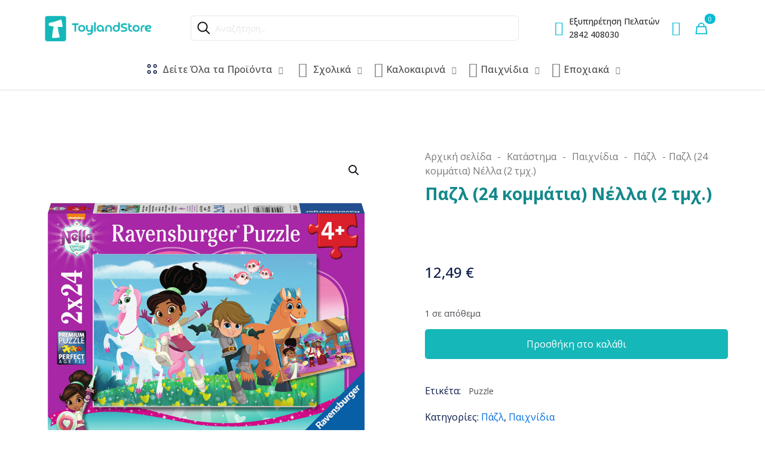

--- FILE ---
content_type: text/css
request_url: https://toylandstore.gr/wp-content/uploads/betheme/css/post-250.css?ver=1769081083
body_size: 417
content:
.mcb-section-zhxchinf{padding-top:100px;padding-bottom:60px;background-color:#FFFFFF;}.mcb-section .mcb-wrap .mcb-item-1dp1iizck .flex-viewport{border-radius:16px 16px 16px 16px;}.mcb-section .mcb-wrap .mcb-item-1dp1iizck .mcb-column-inner-1dp1iizck{background-color:#F7F7F7;}.mcb-section .mcb-wrap-dsy6s3rvd .mcb-wrap-inner-dsy6s3rvd{margin-left:10%;}.mcb-section .mcb-wrap .mcb-item-enc95egmc .mfn-woocommerce-breadcrumb{color:#797979;}.mcb-section .mcb-wrap .mcb-item-enc95egmc .mfn-woocommerce-breadcrumb span{color:#797979;opacity:1;}.mcb-section .mcb-wrap .mcb-item-enc95egmc .mcb-column-inner-enc95egmc{margin-bottom:10px;}.mcb-section .mcb-wrap .mcb-item-thithiw0k .mcb-column-inner-thithiw0k{margin-bottom:20px;}.mcb-section .mcb-wrap .mcb-item-c2cfe1aj8 .woocommerce-review-link{color:#4c4d52;}.mcb-section .mcb-wrap .mcb-item-c2cfe1aj8 .star-rating span{color:#006EDF;}.mcb-section .mcb-wrap .mcb-item-c2cfe1aj8 .star-rating:before{color:#D9D9D9;}.mcb-section .mcb-wrap .mcb-item-9zjqzf00f .woocommerce-product-attributes th, .mcb-section .mcb-wrap .mcb-item-9zjqzf00f .woocommerce-product-attributes td{text-align:left;}.mcb-section .mcb-wrap .mcb-item-9zjqzf00f table.woocommerce-product-attributes td span:before{background:#FFFFFF;}.mcb-section .mcb-wrap .mcb-item-lej3sbyka .price{font-size:24px;line-height:32px;font-weight:500;color:#0B1A48;}.mcb-section .mcb-wrap .mcb-item-lkmy34g9s .mfn_product_meta span.tagged_as,.mcb-section .mcb-wrap .mcb-item-lkmy34g9s .mfn_product_meta span.posted_in,.mcb-section .mcb-wrap .mcb-item-lkmy34g9s .mfn_product_meta span.stacked-meta-title,.mcb-section .mcb-wrap .mcb-item-lkmy34g9s .table-meta th{color:#0B1A48;}.mcb-section .mcb-wrap .mcb-item-lkmy34g9s .table-meta td,.mcb-section .mcb-wrap .mcb-item-lkmy34g9s .table-meta td,.mcb-section .mcb-wrap .mcb-item-lkmy34g9s .table-meta td a,.mcb-section .mcb-wrap .mcb-item-lkmy34g9s .mfn_product_meta .stacked-categories span.stacked-meta-value a,.mcb-section .mcb-wrap .mcb-item-lkmy34g9s .mfn_product_meta span.posted_in a{color:#006EDF;}.mcb-section .mcb-wrap .mcb-item-lkmy34g9s .product_meta .stacked-meta li.stacked-tags .stacked-meta-value a,.mcb-section .mcb-wrap .mcb-item-lkmy34g9s .tagged_as a{color:#4c4d52;background:rgba(255,255,255,0);}.mcb-section .mcb-wrap .mcb-item-lkmy34g9s .stacked-sku .stacked-meta-value,.mcb-section .mcb-wrap .mcb-item-lkmy34g9s .mfn_product_meta .sku_wrapper{color:#4c4d52;}.mcb-section-4xxsa4jn{padding-top:100px;padding-bottom:100px;}.mcb-section .mcb-wrap-c5yrcqvnk .mcb-wrap-inner-c5yrcqvnk{padding-top:30px;padding-right:30px;padding-bottom:30px;padding-left:30px;background-color:#FFFFFF;border-radius:16px 16px 16px 16px;}.mcb-section .mcb-wrap .mcb-item-kpy6wku8p .mcb-column-inner-kpy6wku8p{margin-bottom:0px;}.mcb-section-q93o8vgef{padding-bottom:60px;}.mcb-section .mcb-wrap .mcb-item-65wz7rog4 .woocommerce-Reviews-title{text-align:center;}.mcb-section .mcb-wrap .mcb-item-65wz7rog4 #reviews #comments ol.commentlist li .comment-text{background-color:#FFFFFF;}.mcb-section .mcb-wrap .mcb-item-65wz7rog4 #reviews #comments ol.commentlist li .comment-text p.meta .woocommerce-review__author{color:#4c4d52;}.mcb-section .mcb-wrap .mcb-item-65wz7rog4 #reviews #comments ol.commentlist li .comment-text .description{color:#4c4d52;}.mcb-section .mcb-wrap .mcb-item-65wz7rog4 .star-rating span,.mcb-section .mcb-wrap .mcb-item-65wz7rog4 .comment-form-rating p.stars a:before{color:#006EDF;}.mcb-section .mcb-wrap .mcb-item-bk3uo7x2d .mfn-related > .title{font-size:24px;line-height:32px;font-weight:500;}.mcb-section .mcb-wrap .mcb-item-bk3uo7x2d ul.products li.product{background-color:#FFFFFF;padding-top:30px;padding-right:30px;padding-bottom:30px;padding-left:30px;border-radius:16px 16px 16px 16px;}@media(max-width: 959px){.mcb-section .mcb-wrap-c5yrcqvnk .mcb-wrap-inner-c5yrcqvnk{padding-top:15px;padding-right:15px;padding-bottom:15px;padding-left:15px;}.mcb-section .mcb-wrap .mcb-item-bk3uo7x2d ul.products li.product{padding-top:15px;padding-right:15px;padding-bottom:15px;padding-left:15px;}}@media(max-width: 767px){.mcb-section .mcb-wrap-dsy6s3rvd .mcb-wrap-inner-dsy6s3rvd{margin-left:0px;}}